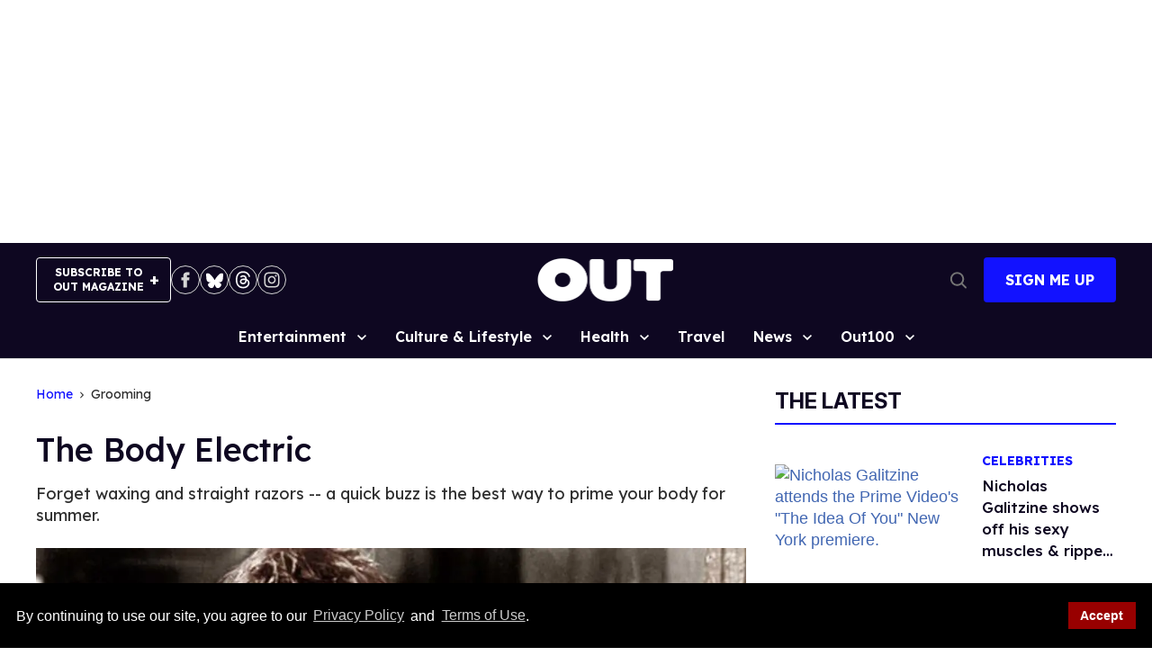

--- FILE ---
content_type: application/javascript; charset=utf-8
request_url: https://fundingchoicesmessages.google.com/f/AGSKWxVjhbSXFe8GZuxGtsiluigcqb8EQEBr39HN4izuwUZwAUdbLGVJdtBqHmQhgjIo7_UCvK9__qeM5k_24Ef361pWMiqKK2N_ue40LXJiuRG4Mom707oyFoYcR_kUrCEMKvlkxdeSOJ9ow69uzn1k4rJUemfblLRPRn6K4E8lS-8_YEfmSmvuV1oSS4XB/_=%22/adredir?%22])_gads_top./adv-1.-adskin._ad.jsp?
body_size: -1288
content:
window['17371e23-fd32-4b5e-aacb-d1b10b1f1d9e'] = true;